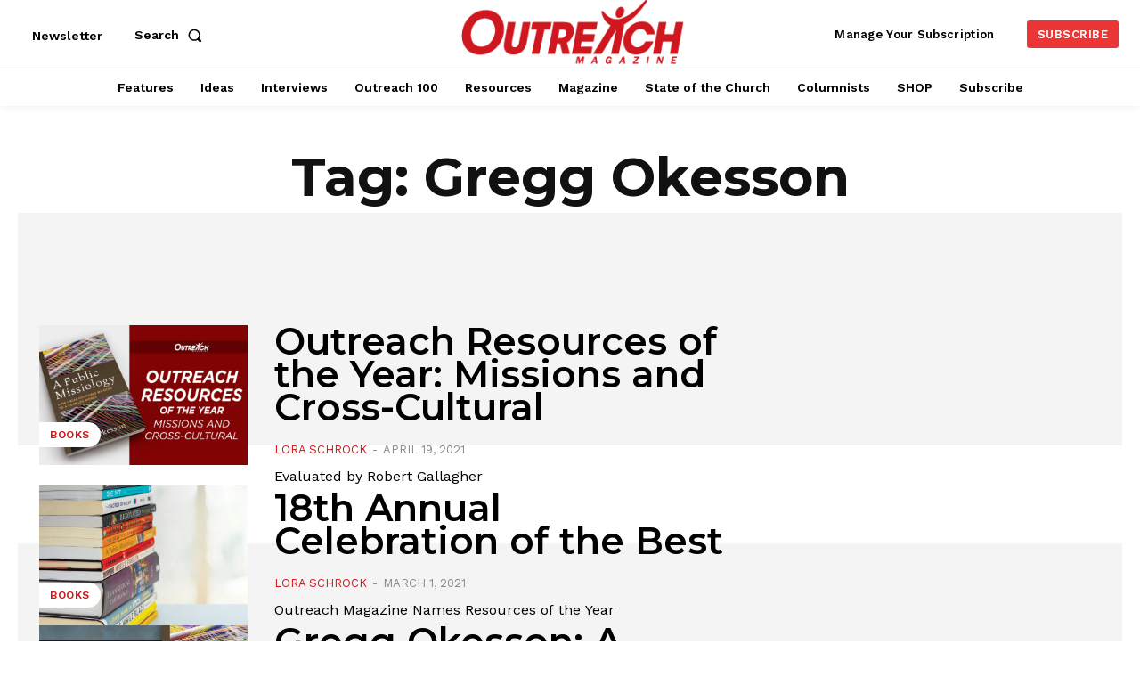

--- FILE ---
content_type: text/html; charset=utf-8
request_url: https://www.google.com/recaptcha/api2/aframe
body_size: 185
content:
<!DOCTYPE HTML><html><head><meta http-equiv="content-type" content="text/html; charset=UTF-8"></head><body><script nonce="BH7vYG9LDmfRDGOm2IJ9Iw">/** Anti-fraud and anti-abuse applications only. See google.com/recaptcha */ try{var clients={'sodar':'https://pagead2.googlesyndication.com/pagead/sodar?'};window.addEventListener("message",function(a){try{if(a.source===window.parent){var b=JSON.parse(a.data);var c=clients[b['id']];if(c){var d=document.createElement('img');d.src=c+b['params']+'&rc='+(localStorage.getItem("rc::a")?sessionStorage.getItem("rc::b"):"");window.document.body.appendChild(d);sessionStorage.setItem("rc::e",parseInt(sessionStorage.getItem("rc::e")||0)+1);localStorage.setItem("rc::h",'1769023790836');}}}catch(b){}});window.parent.postMessage("_grecaptcha_ready", "*");}catch(b){}</script></body></html>